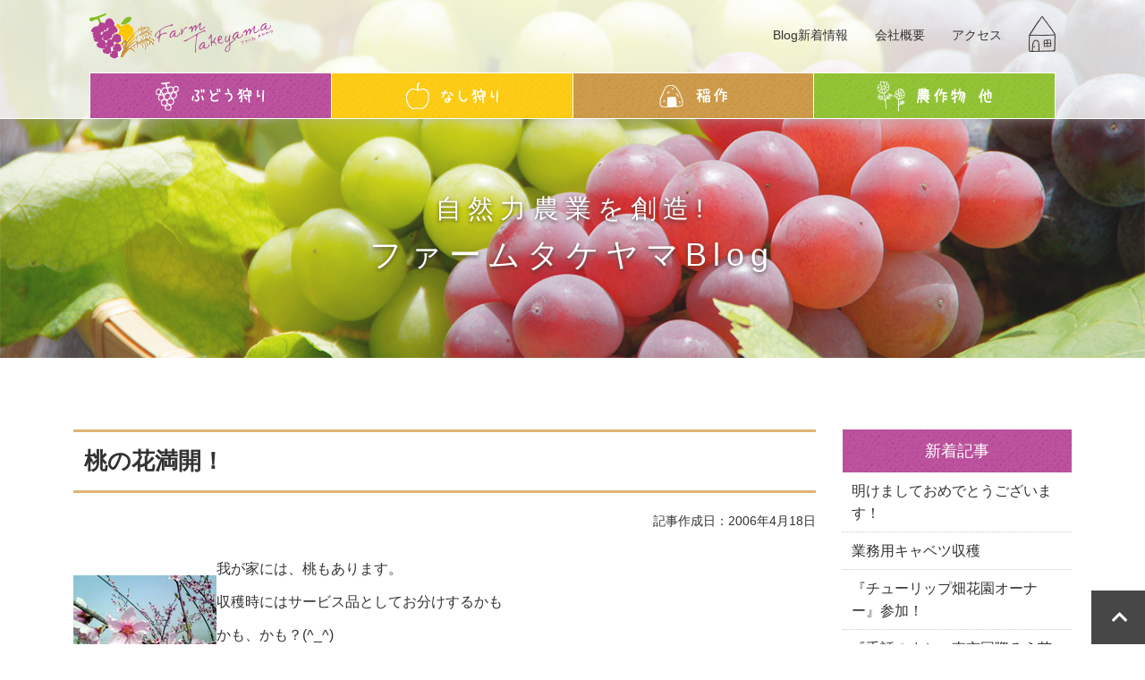

--- FILE ---
content_type: text/html; charset=UTF-8
request_url: https://f-takeyama.com/blog/news/50133282/
body_size: 12010
content:




<!DOCTYPE html>
<html>
<head>
	<meta charset="UTF-8">
	<meta http-equiv="X-UA-Compatible" content="IE=edge">
	<meta name="viewport" content="width=device-width, initial-scale=1">

	<title>桃の花満開！ - 株式会社ファームタケヤマ｜葡萄園（ぶどう狩り）｜梨園（なし狩り）｜稲作経営ファームタケヤマ</title>
	<link rel="shortcut icon" href="https://f-takeyama.com/wp/wp-content/themes/farmtakeyama/images/common/favicon.ico" />
	<link rel="stylesheet" type="text/css" href="https://f-takeyama.com/wp/wp-content/themes/farmtakeyama/css/bootstrap.css">
	<link rel="stylesheet" type="text/css" href="https://f-takeyama.com/wp/wp-content/themes/farmtakeyama/style.css">
	<link rel="stylesheet" href="https://use.fontawesome.com/releases/v5.0.8/css/all.css" integrity="sha384-3AB7yXWz4OeoZcPbieVW64vVXEwADiYyAEhwilzWsLw+9FgqpyjjStpPnpBO8o8S" crossorigin="anonymous">
	<link href="https://fonts.googleapis.com/css?family=M+PLUS+1p" rel="stylesheet">
	
	<!-- スライダー -->
	<link rel="stylesheet" type="text/css" href="https://f-takeyama.com/wp/wp-content/themes/farmtakeyama/css/slick.css" />
	<link rel="stylesheet" type="text/css" href="https://f-takeyama.com/wp/wp-content/themes/farmtakeyama/css/slick-theme.css" />

	<!--[if lt IE 9]>
		<script src="//oss.maxcdn.com/html5shiv/3.7.2/html5shiv.min.js"></script>
		<script src="//oss.maxcdn.com/respond/1.4.2/respond.min.js"></script>
	<![endif]-->


		<!-- All in One SEO 4.9.3 - aioseo.com -->
	<meta name="description" content="我が家には、桃もあります。 収穫時にはサービス品としてお分けするかも かも、かも？(^_^)" />
	<meta name="robots" content="max-image-preview:large" />
	<meta name="author" content="reiko"/>
	<meta name="keywords" content="お知らせ" />
	<link rel="canonical" href="https://f-takeyama.com/blog/news/50133282/" />
	<meta name="generator" content="All in One SEO (AIOSEO) 4.9.3" />
		<meta property="og:locale" content="ja_JP" />
		<meta property="og:site_name" content="株式会社ファームタケヤマ｜葡萄園（ぶどう狩り）｜梨園（なし狩り）｜稲作経営 - &quot;関西で味覚狩り（ぶどう狩り、梨狩り）をするならファームタケヤマ（滋賀県蒲生郡竜王町）へ。葡萄・梨・米の生産、安心で安全なものを皆様にご提供いたします。" />
		<meta property="og:type" content="article" />
		<meta property="og:title" content="桃の花満開！ - 株式会社ファームタケヤマ｜葡萄園（ぶどう狩り）｜梨園（なし狩り）｜稲作経営" />
		<meta property="og:description" content="我が家には、桃もあります。 収穫時にはサービス品としてお分けするかも かも、かも？(^_^)" />
		<meta property="og:url" content="https://f-takeyama.com/blog/news/50133282/" />
		<meta property="article:published_time" content="2006-04-18T13:39:16+00:00" />
		<meta property="article:modified_time" content="2022-08-01T12:42:14+00:00" />
		<meta name="twitter:card" content="summary_large_image" />
		<meta name="twitter:title" content="桃の花満開！ - 株式会社ファームタケヤマ｜葡萄園（ぶどう狩り）｜梨園（なし狩り）｜稲作経営" />
		<meta name="twitter:description" content="我が家には、桃もあります。 収穫時にはサービス品としてお分けするかも かも、かも？(^_^)" />
		<script type="application/ld+json" class="aioseo-schema">
			{"@context":"https:\/\/schema.org","@graph":[{"@type":"BlogPosting","@id":"https:\/\/f-takeyama.com\/blog\/news\/50133282\/#blogposting","name":"\u6843\u306e\u82b1\u6e80\u958b\uff01 - \u682a\u5f0f\u4f1a\u793e\u30d5\u30a1\u30fc\u30e0\u30bf\u30b1\u30e4\u30de\uff5c\u8461\u8404\u5712\uff08\u3076\u3069\u3046\u72e9\u308a\uff09\uff5c\u68a8\u5712\uff08\u306a\u3057\u72e9\u308a\uff09\uff5c\u7a32\u4f5c\u7d4c\u55b6","headline":"\u6843\u306e\u82b1\u6e80\u958b\uff01","author":{"@id":"https:\/\/f-takeyama.com\/blog\/author\/rmurach2022\/#author"},"publisher":{"@id":"https:\/\/f-takeyama.com\/#organization"},"image":{"@type":"ImageObject","url":"https:\/\/f-takeyama.com\/wp\/wp-content\/uploads\/pre\/61588afb-s.jpg","@id":"https:\/\/f-takeyama.com\/blog\/news\/50133282\/#articleImage"},"datePublished":"2006-04-18T22:39:16+09:00","dateModified":"2022-08-01T21:42:14+09:00","inLanguage":"ja","mainEntityOfPage":{"@id":"https:\/\/f-takeyama.com\/blog\/news\/50133282\/#webpage"},"isPartOf":{"@id":"https:\/\/f-takeyama.com\/blog\/news\/50133282\/#webpage"},"articleSection":"\u304a\u77e5\u3089\u305b"},{"@type":"BreadcrumbList","@id":"https:\/\/f-takeyama.com\/blog\/news\/50133282\/#breadcrumblist","itemListElement":[{"@type":"ListItem","@id":"https:\/\/f-takeyama.com#listItem","position":1,"name":"\u30db\u30fc\u30e0","item":"https:\/\/f-takeyama.com","nextItem":{"@type":"ListItem","@id":"https:\/\/f-takeyama.com\/blog\/news\/#listItem","name":"\u304a\u77e5\u3089\u305b"}},{"@type":"ListItem","@id":"https:\/\/f-takeyama.com\/blog\/news\/#listItem","position":2,"name":"\u304a\u77e5\u3089\u305b","item":"https:\/\/f-takeyama.com\/blog\/news\/","nextItem":{"@type":"ListItem","@id":"https:\/\/f-takeyama.com\/blog\/news\/50133282\/#listItem","name":"\u6843\u306e\u82b1\u6e80\u958b\uff01"},"previousItem":{"@type":"ListItem","@id":"https:\/\/f-takeyama.com#listItem","name":"\u30db\u30fc\u30e0"}},{"@type":"ListItem","@id":"https:\/\/f-takeyama.com\/blog\/news\/50133282\/#listItem","position":3,"name":"\u6843\u306e\u82b1\u6e80\u958b\uff01","previousItem":{"@type":"ListItem","@id":"https:\/\/f-takeyama.com\/blog\/news\/#listItem","name":"\u304a\u77e5\u3089\u305b"}}]},{"@type":"Organization","@id":"https:\/\/f-takeyama.com\/#organization","name":"takeyama","description":"\"\u95a2\u897f\u3067\u5473\u899a\u72e9\u308a\uff08\u3076\u3069\u3046\u72e9\u308a\u3001\u68a8\u72e9\u308a\uff09\u3092\u3059\u308b\u306a\u3089\u30d5\u30a1\u30fc\u30e0\u30bf\u30b1\u30e4\u30de\uff08\u6ecb\u8cc0\u770c\u84b2\u751f\u90e1\u7adc\u738b\u753a\uff09\u3078\u3002\u8461\u8404\u30fb\u68a8\u30fb\u7c73\u306e\u751f\u7523\u3001\u5b89\u5fc3\u3067\u5b89\u5168\u306a\u3082\u306e\u3092\u7686\u69d8\u306b\u3054\u63d0\u4f9b\u3044\u305f\u3057\u307e\u3059\u3002","url":"https:\/\/f-takeyama.com\/","logo":{"@type":"ImageObject","url":"https:\/\/f-takeyama.com\/wp\/wp-content\/uploads\/2023\/02\/cropped-logo02.png","@id":"https:\/\/f-takeyama.com\/blog\/news\/50133282\/#organizationLogo","width":512,"height":512},"image":{"@id":"https:\/\/f-takeyama.com\/blog\/news\/50133282\/#organizationLogo"}},{"@type":"Person","@id":"https:\/\/f-takeyama.com\/blog\/author\/rmurach2022\/#author","url":"https:\/\/f-takeyama.com\/blog\/author\/rmurach2022\/","name":"reiko","image":{"@type":"ImageObject","@id":"https:\/\/f-takeyama.com\/blog\/news\/50133282\/#authorImage","url":"https:\/\/secure.gravatar.com\/avatar\/fa341b62c16a2843cfa41fda1818755463929692c58dd8ca361315bcbe6e19ff?s=96&d=mm&r=g","width":96,"height":96,"caption":"reiko"}},{"@type":"WebPage","@id":"https:\/\/f-takeyama.com\/blog\/news\/50133282\/#webpage","url":"https:\/\/f-takeyama.com\/blog\/news\/50133282\/","name":"\u6843\u306e\u82b1\u6e80\u958b\uff01 - \u682a\u5f0f\u4f1a\u793e\u30d5\u30a1\u30fc\u30e0\u30bf\u30b1\u30e4\u30de\uff5c\u8461\u8404\u5712\uff08\u3076\u3069\u3046\u72e9\u308a\uff09\uff5c\u68a8\u5712\uff08\u306a\u3057\u72e9\u308a\uff09\uff5c\u7a32\u4f5c\u7d4c\u55b6","description":"\u6211\u304c\u5bb6\u306b\u306f\u3001\u6843\u3082\u3042\u308a\u307e\u3059\u3002 \u53ce\u7a6b\u6642\u306b\u306f\u30b5\u30fc\u30d3\u30b9\u54c1\u3068\u3057\u3066\u304a\u5206\u3051\u3059\u308b\u304b\u3082 \u304b\u3082\u3001\u304b\u3082\uff1f(^_^)","inLanguage":"ja","isPartOf":{"@id":"https:\/\/f-takeyama.com\/#website"},"breadcrumb":{"@id":"https:\/\/f-takeyama.com\/blog\/news\/50133282\/#breadcrumblist"},"author":{"@id":"https:\/\/f-takeyama.com\/blog\/author\/rmurach2022\/#author"},"creator":{"@id":"https:\/\/f-takeyama.com\/blog\/author\/rmurach2022\/#author"},"datePublished":"2006-04-18T22:39:16+09:00","dateModified":"2022-08-01T21:42:14+09:00"},{"@type":"WebSite","@id":"https:\/\/f-takeyama.com\/#website","url":"https:\/\/f-takeyama.com\/","name":"\u682a\u5f0f\u4f1a\u793e\u30d5\u30a1\u30fc\u30e0\u30bf\u30b1\u30e4\u30de\uff5c\u8461\u8404\u5712\uff08\u3076\u3069\u3046\u72e9\u308a\uff09\uff5c\u68a8\u5712\uff08\u306a\u3057\u72e9\u308a\uff09\uff5c\u7a32\u4f5c\u7d4c\u55b6","description":"\"\u95a2\u897f\u3067\u5473\u899a\u72e9\u308a\uff08\u3076\u3069\u3046\u72e9\u308a\u3001\u68a8\u72e9\u308a\uff09\u3092\u3059\u308b\u306a\u3089\u30d5\u30a1\u30fc\u30e0\u30bf\u30b1\u30e4\u30de\uff08\u6ecb\u8cc0\u770c\u84b2\u751f\u90e1\u7adc\u738b\u753a\uff09\u3078\u3002\u8461\u8404\u30fb\u68a8\u30fb\u7c73\u306e\u751f\u7523\u3001\u5b89\u5fc3\u3067\u5b89\u5168\u306a\u3082\u306e\u3092\u7686\u69d8\u306b\u3054\u63d0\u4f9b\u3044\u305f\u3057\u307e\u3059\u3002","inLanguage":"ja","publisher":{"@id":"https:\/\/f-takeyama.com\/#organization"}}]}
		</script>
		<!-- All in One SEO -->

<link rel='dns-prefetch' href='//www.google.com' />
<link rel='dns-prefetch' href='//www.googletagmanager.com' />
<link rel="alternate" type="application/rss+xml" title="株式会社ファームタケヤマ｜葡萄園（ぶどう狩り）｜梨園（なし狩り）｜稲作経営 &raquo; 桃の花満開！ のコメントのフィード" href="https://f-takeyama.com/blog/news/50133282/feed/" />
<link rel="alternate" title="oEmbed (JSON)" type="application/json+oembed" href="https://f-takeyama.com/wp-json/oembed/1.0/embed?url=https%3A%2F%2Ff-takeyama.com%2Fblog%2Fnews%2F50133282%2F" />
<link rel="alternate" title="oEmbed (XML)" type="text/xml+oembed" href="https://f-takeyama.com/wp-json/oembed/1.0/embed?url=https%3A%2F%2Ff-takeyama.com%2Fblog%2Fnews%2F50133282%2F&#038;format=xml" />
<style id='wp-img-auto-sizes-contain-inline-css' type='text/css'>
img:is([sizes=auto i],[sizes^="auto," i]){contain-intrinsic-size:3000px 1500px}
/*# sourceURL=wp-img-auto-sizes-contain-inline-css */
</style>
<style id='wp-emoji-styles-inline-css' type='text/css'>

	img.wp-smiley, img.emoji {
		display: inline !important;
		border: none !important;
		box-shadow: none !important;
		height: 1em !important;
		width: 1em !important;
		margin: 0 0.07em !important;
		vertical-align: -0.1em !important;
		background: none !important;
		padding: 0 !important;
	}
/*# sourceURL=wp-emoji-styles-inline-css */
</style>
<style id='wp-block-library-inline-css' type='text/css'>
:root{--wp-block-synced-color:#7a00df;--wp-block-synced-color--rgb:122,0,223;--wp-bound-block-color:var(--wp-block-synced-color);--wp-editor-canvas-background:#ddd;--wp-admin-theme-color:#007cba;--wp-admin-theme-color--rgb:0,124,186;--wp-admin-theme-color-darker-10:#006ba1;--wp-admin-theme-color-darker-10--rgb:0,107,160.5;--wp-admin-theme-color-darker-20:#005a87;--wp-admin-theme-color-darker-20--rgb:0,90,135;--wp-admin-border-width-focus:2px}@media (min-resolution:192dpi){:root{--wp-admin-border-width-focus:1.5px}}.wp-element-button{cursor:pointer}:root .has-very-light-gray-background-color{background-color:#eee}:root .has-very-dark-gray-background-color{background-color:#313131}:root .has-very-light-gray-color{color:#eee}:root .has-very-dark-gray-color{color:#313131}:root .has-vivid-green-cyan-to-vivid-cyan-blue-gradient-background{background:linear-gradient(135deg,#00d084,#0693e3)}:root .has-purple-crush-gradient-background{background:linear-gradient(135deg,#34e2e4,#4721fb 50%,#ab1dfe)}:root .has-hazy-dawn-gradient-background{background:linear-gradient(135deg,#faaca8,#dad0ec)}:root .has-subdued-olive-gradient-background{background:linear-gradient(135deg,#fafae1,#67a671)}:root .has-atomic-cream-gradient-background{background:linear-gradient(135deg,#fdd79a,#004a59)}:root .has-nightshade-gradient-background{background:linear-gradient(135deg,#330968,#31cdcf)}:root .has-midnight-gradient-background{background:linear-gradient(135deg,#020381,#2874fc)}:root{--wp--preset--font-size--normal:16px;--wp--preset--font-size--huge:42px}.has-regular-font-size{font-size:1em}.has-larger-font-size{font-size:2.625em}.has-normal-font-size{font-size:var(--wp--preset--font-size--normal)}.has-huge-font-size{font-size:var(--wp--preset--font-size--huge)}.has-text-align-center{text-align:center}.has-text-align-left{text-align:left}.has-text-align-right{text-align:right}.has-fit-text{white-space:nowrap!important}#end-resizable-editor-section{display:none}.aligncenter{clear:both}.items-justified-left{justify-content:flex-start}.items-justified-center{justify-content:center}.items-justified-right{justify-content:flex-end}.items-justified-space-between{justify-content:space-between}.screen-reader-text{border:0;clip-path:inset(50%);height:1px;margin:-1px;overflow:hidden;padding:0;position:absolute;width:1px;word-wrap:normal!important}.screen-reader-text:focus{background-color:#ddd;clip-path:none;color:#444;display:block;font-size:1em;height:auto;left:5px;line-height:normal;padding:15px 23px 14px;text-decoration:none;top:5px;width:auto;z-index:100000}html :where(.has-border-color){border-style:solid}html :where([style*=border-top-color]){border-top-style:solid}html :where([style*=border-right-color]){border-right-style:solid}html :where([style*=border-bottom-color]){border-bottom-style:solid}html :where([style*=border-left-color]){border-left-style:solid}html :where([style*=border-width]){border-style:solid}html :where([style*=border-top-width]){border-top-style:solid}html :where([style*=border-right-width]){border-right-style:solid}html :where([style*=border-bottom-width]){border-bottom-style:solid}html :where([style*=border-left-width]){border-left-style:solid}html :where(img[class*=wp-image-]){height:auto;max-width:100%}:where(figure){margin:0 0 1em}html :where(.is-position-sticky){--wp-admin--admin-bar--position-offset:var(--wp-admin--admin-bar--height,0px)}@media screen and (max-width:600px){html :where(.is-position-sticky){--wp-admin--admin-bar--position-offset:0px}}

/*# sourceURL=wp-block-library-inline-css */
</style><style id='global-styles-inline-css' type='text/css'>
:root{--wp--preset--aspect-ratio--square: 1;--wp--preset--aspect-ratio--4-3: 4/3;--wp--preset--aspect-ratio--3-4: 3/4;--wp--preset--aspect-ratio--3-2: 3/2;--wp--preset--aspect-ratio--2-3: 2/3;--wp--preset--aspect-ratio--16-9: 16/9;--wp--preset--aspect-ratio--9-16: 9/16;--wp--preset--color--black: #000000;--wp--preset--color--cyan-bluish-gray: #abb8c3;--wp--preset--color--white: #ffffff;--wp--preset--color--pale-pink: #f78da7;--wp--preset--color--vivid-red: #cf2e2e;--wp--preset--color--luminous-vivid-orange: #ff6900;--wp--preset--color--luminous-vivid-amber: #fcb900;--wp--preset--color--light-green-cyan: #7bdcb5;--wp--preset--color--vivid-green-cyan: #00d084;--wp--preset--color--pale-cyan-blue: #8ed1fc;--wp--preset--color--vivid-cyan-blue: #0693e3;--wp--preset--color--vivid-purple: #9b51e0;--wp--preset--gradient--vivid-cyan-blue-to-vivid-purple: linear-gradient(135deg,rgb(6,147,227) 0%,rgb(155,81,224) 100%);--wp--preset--gradient--light-green-cyan-to-vivid-green-cyan: linear-gradient(135deg,rgb(122,220,180) 0%,rgb(0,208,130) 100%);--wp--preset--gradient--luminous-vivid-amber-to-luminous-vivid-orange: linear-gradient(135deg,rgb(252,185,0) 0%,rgb(255,105,0) 100%);--wp--preset--gradient--luminous-vivid-orange-to-vivid-red: linear-gradient(135deg,rgb(255,105,0) 0%,rgb(207,46,46) 100%);--wp--preset--gradient--very-light-gray-to-cyan-bluish-gray: linear-gradient(135deg,rgb(238,238,238) 0%,rgb(169,184,195) 100%);--wp--preset--gradient--cool-to-warm-spectrum: linear-gradient(135deg,rgb(74,234,220) 0%,rgb(151,120,209) 20%,rgb(207,42,186) 40%,rgb(238,44,130) 60%,rgb(251,105,98) 80%,rgb(254,248,76) 100%);--wp--preset--gradient--blush-light-purple: linear-gradient(135deg,rgb(255,206,236) 0%,rgb(152,150,240) 100%);--wp--preset--gradient--blush-bordeaux: linear-gradient(135deg,rgb(254,205,165) 0%,rgb(254,45,45) 50%,rgb(107,0,62) 100%);--wp--preset--gradient--luminous-dusk: linear-gradient(135deg,rgb(255,203,112) 0%,rgb(199,81,192) 50%,rgb(65,88,208) 100%);--wp--preset--gradient--pale-ocean: linear-gradient(135deg,rgb(255,245,203) 0%,rgb(182,227,212) 50%,rgb(51,167,181) 100%);--wp--preset--gradient--electric-grass: linear-gradient(135deg,rgb(202,248,128) 0%,rgb(113,206,126) 100%);--wp--preset--gradient--midnight: linear-gradient(135deg,rgb(2,3,129) 0%,rgb(40,116,252) 100%);--wp--preset--font-size--small: 13px;--wp--preset--font-size--medium: 20px;--wp--preset--font-size--large: 36px;--wp--preset--font-size--x-large: 42px;--wp--preset--spacing--20: 0.44rem;--wp--preset--spacing--30: 0.67rem;--wp--preset--spacing--40: 1rem;--wp--preset--spacing--50: 1.5rem;--wp--preset--spacing--60: 2.25rem;--wp--preset--spacing--70: 3.38rem;--wp--preset--spacing--80: 5.06rem;--wp--preset--shadow--natural: 6px 6px 9px rgba(0, 0, 0, 0.2);--wp--preset--shadow--deep: 12px 12px 50px rgba(0, 0, 0, 0.4);--wp--preset--shadow--sharp: 6px 6px 0px rgba(0, 0, 0, 0.2);--wp--preset--shadow--outlined: 6px 6px 0px -3px rgb(255, 255, 255), 6px 6px rgb(0, 0, 0);--wp--preset--shadow--crisp: 6px 6px 0px rgb(0, 0, 0);}:where(.is-layout-flex){gap: 0.5em;}:where(.is-layout-grid){gap: 0.5em;}body .is-layout-flex{display: flex;}.is-layout-flex{flex-wrap: wrap;align-items: center;}.is-layout-flex > :is(*, div){margin: 0;}body .is-layout-grid{display: grid;}.is-layout-grid > :is(*, div){margin: 0;}:where(.wp-block-columns.is-layout-flex){gap: 2em;}:where(.wp-block-columns.is-layout-grid){gap: 2em;}:where(.wp-block-post-template.is-layout-flex){gap: 1.25em;}:where(.wp-block-post-template.is-layout-grid){gap: 1.25em;}.has-black-color{color: var(--wp--preset--color--black) !important;}.has-cyan-bluish-gray-color{color: var(--wp--preset--color--cyan-bluish-gray) !important;}.has-white-color{color: var(--wp--preset--color--white) !important;}.has-pale-pink-color{color: var(--wp--preset--color--pale-pink) !important;}.has-vivid-red-color{color: var(--wp--preset--color--vivid-red) !important;}.has-luminous-vivid-orange-color{color: var(--wp--preset--color--luminous-vivid-orange) !important;}.has-luminous-vivid-amber-color{color: var(--wp--preset--color--luminous-vivid-amber) !important;}.has-light-green-cyan-color{color: var(--wp--preset--color--light-green-cyan) !important;}.has-vivid-green-cyan-color{color: var(--wp--preset--color--vivid-green-cyan) !important;}.has-pale-cyan-blue-color{color: var(--wp--preset--color--pale-cyan-blue) !important;}.has-vivid-cyan-blue-color{color: var(--wp--preset--color--vivid-cyan-blue) !important;}.has-vivid-purple-color{color: var(--wp--preset--color--vivid-purple) !important;}.has-black-background-color{background-color: var(--wp--preset--color--black) !important;}.has-cyan-bluish-gray-background-color{background-color: var(--wp--preset--color--cyan-bluish-gray) !important;}.has-white-background-color{background-color: var(--wp--preset--color--white) !important;}.has-pale-pink-background-color{background-color: var(--wp--preset--color--pale-pink) !important;}.has-vivid-red-background-color{background-color: var(--wp--preset--color--vivid-red) !important;}.has-luminous-vivid-orange-background-color{background-color: var(--wp--preset--color--luminous-vivid-orange) !important;}.has-luminous-vivid-amber-background-color{background-color: var(--wp--preset--color--luminous-vivid-amber) !important;}.has-light-green-cyan-background-color{background-color: var(--wp--preset--color--light-green-cyan) !important;}.has-vivid-green-cyan-background-color{background-color: var(--wp--preset--color--vivid-green-cyan) !important;}.has-pale-cyan-blue-background-color{background-color: var(--wp--preset--color--pale-cyan-blue) !important;}.has-vivid-cyan-blue-background-color{background-color: var(--wp--preset--color--vivid-cyan-blue) !important;}.has-vivid-purple-background-color{background-color: var(--wp--preset--color--vivid-purple) !important;}.has-black-border-color{border-color: var(--wp--preset--color--black) !important;}.has-cyan-bluish-gray-border-color{border-color: var(--wp--preset--color--cyan-bluish-gray) !important;}.has-white-border-color{border-color: var(--wp--preset--color--white) !important;}.has-pale-pink-border-color{border-color: var(--wp--preset--color--pale-pink) !important;}.has-vivid-red-border-color{border-color: var(--wp--preset--color--vivid-red) !important;}.has-luminous-vivid-orange-border-color{border-color: var(--wp--preset--color--luminous-vivid-orange) !important;}.has-luminous-vivid-amber-border-color{border-color: var(--wp--preset--color--luminous-vivid-amber) !important;}.has-light-green-cyan-border-color{border-color: var(--wp--preset--color--light-green-cyan) !important;}.has-vivid-green-cyan-border-color{border-color: var(--wp--preset--color--vivid-green-cyan) !important;}.has-pale-cyan-blue-border-color{border-color: var(--wp--preset--color--pale-cyan-blue) !important;}.has-vivid-cyan-blue-border-color{border-color: var(--wp--preset--color--vivid-cyan-blue) !important;}.has-vivid-purple-border-color{border-color: var(--wp--preset--color--vivid-purple) !important;}.has-vivid-cyan-blue-to-vivid-purple-gradient-background{background: var(--wp--preset--gradient--vivid-cyan-blue-to-vivid-purple) !important;}.has-light-green-cyan-to-vivid-green-cyan-gradient-background{background: var(--wp--preset--gradient--light-green-cyan-to-vivid-green-cyan) !important;}.has-luminous-vivid-amber-to-luminous-vivid-orange-gradient-background{background: var(--wp--preset--gradient--luminous-vivid-amber-to-luminous-vivid-orange) !important;}.has-luminous-vivid-orange-to-vivid-red-gradient-background{background: var(--wp--preset--gradient--luminous-vivid-orange-to-vivid-red) !important;}.has-very-light-gray-to-cyan-bluish-gray-gradient-background{background: var(--wp--preset--gradient--very-light-gray-to-cyan-bluish-gray) !important;}.has-cool-to-warm-spectrum-gradient-background{background: var(--wp--preset--gradient--cool-to-warm-spectrum) !important;}.has-blush-light-purple-gradient-background{background: var(--wp--preset--gradient--blush-light-purple) !important;}.has-blush-bordeaux-gradient-background{background: var(--wp--preset--gradient--blush-bordeaux) !important;}.has-luminous-dusk-gradient-background{background: var(--wp--preset--gradient--luminous-dusk) !important;}.has-pale-ocean-gradient-background{background: var(--wp--preset--gradient--pale-ocean) !important;}.has-electric-grass-gradient-background{background: var(--wp--preset--gradient--electric-grass) !important;}.has-midnight-gradient-background{background: var(--wp--preset--gradient--midnight) !important;}.has-small-font-size{font-size: var(--wp--preset--font-size--small) !important;}.has-medium-font-size{font-size: var(--wp--preset--font-size--medium) !important;}.has-large-font-size{font-size: var(--wp--preset--font-size--large) !important;}.has-x-large-font-size{font-size: var(--wp--preset--font-size--x-large) !important;}
/*# sourceURL=global-styles-inline-css */
</style>

<style id='classic-theme-styles-inline-css' type='text/css'>
/*! This file is auto-generated */
.wp-block-button__link{color:#fff;background-color:#32373c;border-radius:9999px;box-shadow:none;text-decoration:none;padding:calc(.667em + 2px) calc(1.333em + 2px);font-size:1.125em}.wp-block-file__button{background:#32373c;color:#fff;text-decoration:none}
/*# sourceURL=/wp-includes/css/classic-themes.min.css */
</style>
<link rel='stylesheet' id='wp-pagenavi-css' href='https://f-takeyama.com/wp/wp-content/plugins/wp-pagenavi/pagenavi-css.css?ver=2.70' type='text/css' media='all' />

<!-- Site Kit によって追加された Google タグ（gtag.js）スニペット -->
<!-- Google アナリティクス スニペット (Site Kit が追加) -->
<script type="text/javascript" src="https://www.googletagmanager.com/gtag/js?id=G-BNTSV811VW" id="google_gtagjs-js" async></script>
<script type="text/javascript" id="google_gtagjs-js-after">
/* <![CDATA[ */
window.dataLayer = window.dataLayer || [];function gtag(){dataLayer.push(arguments);}
gtag("set","linker",{"domains":["f-takeyama.com"]});
gtag("js", new Date());
gtag("set", "developer_id.dZTNiMT", true);
gtag("config", "G-BNTSV811VW");
//# sourceURL=google_gtagjs-js-after
/* ]]> */
</script>
<link rel="https://api.w.org/" href="https://f-takeyama.com/wp-json/" /><link rel="alternate" title="JSON" type="application/json" href="https://f-takeyama.com/wp-json/wp/v2/posts/75" /><link rel="EditURI" type="application/rsd+xml" title="RSD" href="https://f-takeyama.com/wp/xmlrpc.php?rsd" />
<meta name="generator" content="WordPress 6.9" />
<link rel='shortlink' href='https://f-takeyama.com/?p=75' />
<meta name="generator" content="Site Kit by Google 1.170.0" /><link rel="icon" href="https://f-takeyama.com/wp/wp-content/uploads/2023/02/cropped-logo02-32x32.png" sizes="32x32" />
<link rel="icon" href="https://f-takeyama.com/wp/wp-content/uploads/2023/02/cropped-logo02-192x192.png" sizes="192x192" />
<link rel="apple-touch-icon" href="https://f-takeyama.com/wp/wp-content/uploads/2023/02/cropped-logo02-180x180.png" />
<meta name="msapplication-TileImage" content="https://f-takeyama.com/wp/wp-content/uploads/2023/02/cropped-logo02-270x270.png" />
</head>
<body>
<div id="fb-root"></div>
<script async defer crossorigin="anonymous" src="https://connect.facebook.net/en_US/sdk.js#xfbml=1&version=v14.0&appId=424894061300690&autoLogAppEvents=1" nonce="GDpIkmGs"></script>

<header>
	<div class="navbar navbar-default header-nav navbar-fixed-top">
		<div class="header-nav-in">
			<div class="clearfix">
				<div class="navbar-header">
					<a href="https://f-takeyama.com/" class="navbar-brand"><img src="https://f-takeyama.com/wp/wp-content/themes/farmtakeyama/images/common/logo.png" class="img-responsive center-block" alt="ファームタケヤマ"></a>
					<button class="navbar-toggle" type="button" data-toggle="collapse" data-target="#navbar-main">
						<span class="icon-bar"></span>
						<span class="icon-bar"></span>
						<span class="icon-bar"></span>
					</button>
				</div>
				<ul class="navi-pc-sub visible-pc clearfix">
					<li><a href="https://f-takeyama.com/"><img src="https://f-takeyama.com/wp/wp-content/themes/farmtakeyama/images/common/icon-home.png" alt="ホーム" class="img-responsive center-block"></a></li>
					<li><a href="https://f-takeyama.com/access/">アクセス</a></li>
					<li><a href="https://f-takeyama.com/about/">会社概要</a></li>
					<li><a href="https://f-takeyama.com/blog/">Blog新着情報</a></li>
				</ul>
				<div class="navbar-collapse collapse" id="navbar-main">
					<ul class="nav navbar-nav visible-sp">
						<li><a href="https://f-takeyama.com/">TOP</a></li>
						<li><a href="https://f-takeyama.com/grape/">ぶどう狩り</a></li>
						<li><a href="https://f-takeyama.com/pear/">なし狩り</a></li>
						<li><a href="https://f-takeyama.com/rice/">稲作</a></li>
						<li><a href="https://f-takeyama.com/farm/">農作物 他</a></li>
						<li><a href="https://f-takeyama.com/blog/">Blog新着情報</a></li>
						<li><a href="https://f-takeyama.com/about/">会社概要</a></li>
						<li><a href="https://f-takeyama.com/access/">アクセス</a></li>
					</ul>
				</div>
			</div>
			<ul class="navi-pc-main clearfix visible-pc">
				<li class="navi-pc-main1"><a href="https://f-takeyama.com/grape/"><img src="https://f-takeyama.com/wp/wp-content/themes/farmtakeyama/images/common/head-navi-grape.png" class="img-responsive center-block" alt="ぶどう狩り"></a></li>
				<li class="navi-pc-main2"><a href="https://f-takeyama.com/pear/"><img src="https://f-takeyama.com/wp/wp-content/themes/farmtakeyama/images/common/head-navi-peer.png" class="img-responsive center-block" alt="なし狩り"></a></li>
				<li class="navi-pc-main3"><a href="https://f-takeyama.com/rice/"><img src="https://f-takeyama.com/wp/wp-content/themes/farmtakeyama/images/common/head-navi-rice.png" class="img-responsive center-block" alt="稲作"></a></li>
				<li class="navi-pc-main4"><a href="https://f-takeyama.com/farm/"><img src="https://f-takeyama.com/wp/wp-content/themes/farmtakeyama/images/common/head-navi-agri.png" class="img-responsive center-block" alt="農作物 他"></a></li>
			</ul>
		</div>
	</div>
</header>
<div id="blogpage"><!-- page name -->

<div class="subpage-ttl">
	<p><span>自然力農業を創造!</span>ファームタケヤマBlog</p>
</div>

<section class="section">
	<div class="container">
		<div class="row">
			<div class="col-sm-9">
				
												<h1>桃の花満開！</h1>
				<p class="blogpage-date">記事作成日：2006年4月18日</p>
                <p class="blog-eyecatch"></p>
				<div class="blog-content">
					<p><a href="https://f-takeyama.com/wp/wp-content/uploads/pre/61588afb.jpg" target="_blank" rel="noopener"><img decoding="async" class="img-responsive pict" src="https://f-takeyama.com/wp/wp-content/uploads/pre/61588afb-s.jpg" alt="桃の花満開" width="160" height="120" align="left" border="0" hspace="5" /></a>我が家には、桃もあります。</p>
<p>収穫時にはサービス品としてお分けするかも</p>
<p>かも、かも？(^_^)</p>
				</div>
				<div class="blog-foot-navi row">
		            <div class="col-xs-4 text-right">
		                <a href="https://f-takeyama.com/blog/pear/50133270/" rel="prev">« PREV</a>		            </div>
		            <div class="col-xs-4 text-center">
		                <a href="https://f-takeyama.com/blog/news/" title="お知らせ">お知らせ</a>
		            </div>
		            <div class="col-xs-4">
		                <a href="https://f-takeyama.com/blog/grapes/50133291/" rel="next">NEXT »</a>		            </div>
				</div>
							</div>
			
			<div class="col-sm-3">
				<div class="mB50">
  	<p class="blog-navi-ttl">新着記事</p>
    			<p class="blog-navi-items"><a href="https://f-takeyama.com/blog/opinions/20260105/">明けましておめでとうございます！</a></p>
		<p class="blog-navi-items"><a href="https://f-takeyama.com/blog/vegetable/20251203/">業務用キャベツ収穫</a></p>
		<p class="blog-navi-items"><a href="https://f-takeyama.com/blog/local-info/20251123/">『チューリップ畑花園オーナー』参加！</a></p>
		<p class="blog-navi-items"><a href="https://f-takeyama.com/blog/grapes/20251109/">『手話のまち　東京国際ろう芸術祭2025』</a></p>
		<p class="blog-navi-items"><a href="https://f-takeyama.com/blog/vegetable/20251104/">初チャレンジ、ブロッコリー！！</a></p>
	</div>
<div class="mB50">
  	<p class="blog-navi-ttl">記事カテゴリー一覧</p>
    <p class="blog-navi-items"><a href="https://f-takeyama.com/blog/grapes/">葡萄（ぶどう）</a></p> <p class="blog-navi-items"><a href="https://f-takeyama.com/blog/rice/">稲作・米作り</a></p> <p class="blog-navi-items"><a href="https://f-takeyama.com/blog/news/">お知らせ</a></p> <p class="blog-navi-items"><a href="https://f-takeyama.com/blog/pear/">梨（なし）</a></p> <p class="blog-navi-items"><a href="https://f-takeyama.com/blog/opinions/">思うこと</a></p> <p class="blog-navi-items"><a href="https://f-takeyama.com/blog/sonota/">その他農作業</a></p> <p class="blog-navi-items"><a href="https://f-takeyama.com/blog/wheat/">麦</a></p> <p class="blog-navi-items"><a href="https://f-takeyama.com/blog/vegetable/">野菜</a></p> <p class="blog-navi-items"><a href="https://f-takeyama.com/blog/local-info/">滋賀県・竜王町情報</a></p> <p class="blog-navi-items"><a href="https://f-takeyama.com/blog/figs/">無花果（いちじく）</a></p> <p class="blog-navi-items"><a href="https://f-takeyama.com/blog/soy/">大豆</a></p> <p class="blog-navi-items"><a href="https://f-takeyama.com/blog/culture/">田園文化</a></p> <p class="blog-navi-items"><a href="https://f-takeyama.com/blog/flour/">花</a></p> </div>
<div class="mB20">
  	<p class="blog-navi-ttl">年別アーカイブ一覧</p>
    <ul class="blog-sidebar-archives clearfix">
		<li><a href='https://f-takeyama.com/blog/2026/'>2026</a></li>
	<li><a href='https://f-takeyama.com/blog/2025/'>2025</a></li>
	<li><a href='https://f-takeyama.com/blog/2024/'>2024</a></li>
	<li><a href='https://f-takeyama.com/blog/2023/'>2023</a></li>
	<li><a href='https://f-takeyama.com/blog/2022/'>2022</a></li>
	<li><a href='https://f-takeyama.com/blog/2020/'>2020</a></li>
	<li><a href='https://f-takeyama.com/blog/2019/'>2019</a></li>
	<li><a href='https://f-takeyama.com/blog/2018/'>2018</a></li>
	<li><a href='https://f-takeyama.com/blog/2017/'>2017</a></li>
	<li><a href='https://f-takeyama.com/blog/2016/'>2016</a></li>
	<li><a href='https://f-takeyama.com/blog/2015/'>2015</a></li>
	<li><a href='https://f-takeyama.com/blog/2014/'>2014</a></li>
	<li><a href='https://f-takeyama.com/blog/2013/'>2013</a></li>
	<li><a href='https://f-takeyama.com/blog/2012/'>2012</a></li>
	<li><a href='https://f-takeyama.com/blog/2011/'>2011</a></li>
	<li><a href='https://f-takeyama.com/blog/2010/'>2010</a></li>
	<li><a href='https://f-takeyama.com/blog/2009/'>2009</a></li>
	<li><a href='https://f-takeyama.com/blog/2008/'>2008</a></li>
	<li><a href='https://f-takeyama.com/blog/2007/'>2007</a></li>
	<li><a href='https://f-takeyama.com/blog/2006/'>2006</a></li>
    </ul>
</div>
			</div>
		</div>
	</div>
</section>

</div>

<footer>
	<div id="footer-calendar">
		<h3>品種ごとの収穫カレンダー</h3>
		<div class="container">
			<div class="row">
				<div class="col-sm-4">
					<img src="https://f-takeyama.com/wp/wp-content/themes/farmtakeyama/images/common/img-calender-grape.gif" alt="ぶどう収穫カレンダー" class="img-responsive center-block">
				</div>
				<div class="col-sm-4">
					<img src="https://f-takeyama.com/wp/wp-content/themes/farmtakeyama/images/common/img-calendar-peer.gif" alt="なし収穫カレンダー" class="img-responsive center-block">
				</div>
				<div class="col-sm-4">
					<img src="https://f-takeyama.com/wp/wp-content/themes/farmtakeyama/images/common/img-calendar-figs.gif" alt="いちじく収穫カレンダー" class="img-responsive center-block">
				</div>
			</div>
		</div>
	</div>
	<div id="footer-info">
		<div class="container clearfix">
			<div id="footer-info-in" class="row">
			<div class="col-md-6">
				<img src="https://f-takeyama.com/wp/wp-content/themes/farmtakeyama/images/common/footer-logo.png" class="img-responsive center-block" alt="ファームタケヤマ">
				<P class="footer-info-ttl">株式会社ファームタケヤマ</P>

				<div class="footer-sns"><a href="https://www.facebook.com/farm.takeyama/"><img src="https://f-takeyama.com/wp/wp-content/themes/farmtakeyama/images/common/icon-facebook.png" alt="facebook"></a><a href="#"><img src="https://f-takeyama.com/wp/wp-content/themes/farmtakeyama/images/common/icon-instagram.png" alt="facebook"></a></div>
			</div>
			<div class="col-md-6">
				<dl class="mB40">
				<dt>果樹園・直売所</dt>
				<dd>滋賀県蒲生郡竜王町山之上6852<br>（アグリパーク竜王の直ぐそば）<br>果樹園・直売所開園期間中のみ　TEL 090-8985-0789</dd>
				</dl>
				<dl>
				<dt>ライスセンター</dt>
				<dd>滋賀県蒲生郡竜王町山之上6508</dd>
				</dl>
			</div>
			</div>
		</div>
	</div>
	<div id="footer-navi" class="visible-pc"><a href="https://f-takeyama.com/">トップページ</a>　｜　<a href="https://f-takeyama.com/grape/">ぶどう狩り</a>　｜　<a href="https://f-takeyama.com/pear/">なし狩り</a>　｜　<a href="https://f-takeyama.com/rice/">稲作</a>　｜　<a href="https://f-takeyama.com/farm/">農作物他</a>　｜　<a href="https://f-takeyama.com/blog/">Blog新着情報</a>　｜　<a href="https://f-takeyama.com/about/">会社案内</a>　｜　<a href="https://f-takeyama.com/access/">アクセス</a></div>
	<div class="footer-copyright">Copyright(C)farm takeyama.All rights reserved.</div>	
</footer>

<div id="pageTop"><a href="#"><i class="fa fa-chevron-up"></i></a></div>

<script src="https://ajax.googleapis.com/ajax/libs/jquery/3.0.0/jquery.min.js"></script>
<script type="text/javascript" src="https://f-takeyama.com/wp/wp-content/themes/farmtakeyama/js/slick.min.js"></script>
<script type="text/javascript">
$(window).on('load', function() {
  $('.slider').slick({
	 autoplay: true,
	 autoplaySpeed: 2000,
	 speed: 1000,
	 fade: true,
  });
});
</script>
<script type="text/javascript">
$(window).on('load', function() {
$('.carousel').slick({
  autoplay: true, // 自動でスクロール
    autoplaySpeed: 0, // 自動再生のスライド切り替えまでの時間を設定
    speed: 7000, // スライドが流れる速度を設定
    cssEase: "linear", // スライドの流れ方を等速に設定
    slidesToShow: 4, // 表示するスライドの数
    swipe: false, // 操作による切り替えはさせない
    arrows: false, // 矢印非表示
    pauseOnFocus: false, // スライダーをフォーカスした時にスライドを停止させるか
    pauseOnHover: false, // スライダーにマウスホバーした時にスライドを停止させるか
    infinite: true,
  responsive: [
    {
      breakpoint: 1024,
      settings: {
	      speed: 10000,
        slidesToShow: 3,
        slidesToScroll: 3,
      }
    },
    {
      breakpoint: 768,
      settings: {
        slidesToShow: 2,
        slidesToScroll: 2
      }
    },
    {
      breakpoint: 480,
      settings: {
        slidesToShow: 1,
        slidesToScroll: 1
      }
    }
    // You can unslick at a given breakpoint now by adding:
    // settings: "unslick"
    // instead of a settings object
  ]
 });
});
</script>
<script type="text/javascript">
$(window).on('load', function() {
$('.carousel2').slick({
    slidesToShow: 3, // 表示するスライドの数
    adaptiveHeight: true,
    centerMode: true,
    dots: true,
    autoplay: true,
    autoplaySpeed: 3000,
    speed: 1000,
    infinite: true,
	responsive: [
    {
      breakpoint: 991,
      settings: {
        slidesToShow: 2,
        slidesToScroll: 2
      }
    },
    {
      breakpoint: 768,
      settings: {
        slidesToShow: 1,
        slidesToScroll: 1,
        dots: false
      }
    }
    // You can unslick at a given breakpoint now by adding:
    // settings: "unslick"
    // instead of a settings object
  ]
});
});
</script>
<script src="https://f-takeyama.com/wp/wp-content/themes/farmtakeyama/js/bootstrap.min.js"></script>
<script type="text/javascript">
	$('.bs-component [data-toggle="popover"]').popover();
	$('.bs-component [data-toggle="tooltip"]').tooltip();
</script>

<script type="speculationrules">
{"prefetch":[{"source":"document","where":{"and":[{"href_matches":"/*"},{"not":{"href_matches":["/wp/wp-*.php","/wp/wp-admin/*","/wp/wp-content/uploads/*","/wp/wp-content/*","/wp/wp-content/plugins/*","/wp/wp-content/themes/farmtakeyama/*","/*\\?(.+)"]}},{"not":{"selector_matches":"a[rel~=\"nofollow\"]"}},{"not":{"selector_matches":".no-prefetch, .no-prefetch a"}}]},"eagerness":"conservative"}]}
</script>
<script type="text/javascript" id="google-invisible-recaptcha-js-before">
/* <![CDATA[ */
var renderInvisibleReCaptcha = function() {

    for (var i = 0; i < document.forms.length; ++i) {
        var form = document.forms[i];
        var holder = form.querySelector('.inv-recaptcha-holder');

        if (null === holder) continue;
		holder.innerHTML = '';

         (function(frm){
			var cf7SubmitElm = frm.querySelector('.wpcf7-submit');
            var holderId = grecaptcha.render(holder,{
                'sitekey': '6LfWxqciAAAAAINIrk849jCRuZZKm8gL7kI8fFNh', 'size': 'invisible', 'badge' : 'bottomleft',
                'callback' : function (recaptchaToken) {
					if((null !== cf7SubmitElm) && (typeof jQuery != 'undefined')){jQuery(frm).submit();grecaptcha.reset(holderId);return;}
					 HTMLFormElement.prototype.submit.call(frm);
                },
                'expired-callback' : function(){grecaptcha.reset(holderId);}
            });

			if(null !== cf7SubmitElm && (typeof jQuery != 'undefined') ){
				jQuery(cf7SubmitElm).off('click').on('click', function(clickEvt){
					clickEvt.preventDefault();
					grecaptcha.execute(holderId);
				});
			}
			else
			{
				frm.onsubmit = function (evt){evt.preventDefault();grecaptcha.execute(holderId);};
			}


        })(form);
    }
};

//# sourceURL=google-invisible-recaptcha-js-before
/* ]]> */
</script>
<script type="text/javascript" async defer src="https://www.google.com/recaptcha/api.js?onload=renderInvisibleReCaptcha&amp;render=explicit" id="google-invisible-recaptcha-js"></script>
<script id="wp-emoji-settings" type="application/json">
{"baseUrl":"https://s.w.org/images/core/emoji/17.0.2/72x72/","ext":".png","svgUrl":"https://s.w.org/images/core/emoji/17.0.2/svg/","svgExt":".svg","source":{"concatemoji":"https://f-takeyama.com/wp/wp-includes/js/wp-emoji-release.min.js?ver=6.9"}}
</script>
<script type="module">
/* <![CDATA[ */
/*! This file is auto-generated */
const a=JSON.parse(document.getElementById("wp-emoji-settings").textContent),o=(window._wpemojiSettings=a,"wpEmojiSettingsSupports"),s=["flag","emoji"];function i(e){try{var t={supportTests:e,timestamp:(new Date).valueOf()};sessionStorage.setItem(o,JSON.stringify(t))}catch(e){}}function c(e,t,n){e.clearRect(0,0,e.canvas.width,e.canvas.height),e.fillText(t,0,0);t=new Uint32Array(e.getImageData(0,0,e.canvas.width,e.canvas.height).data);e.clearRect(0,0,e.canvas.width,e.canvas.height),e.fillText(n,0,0);const a=new Uint32Array(e.getImageData(0,0,e.canvas.width,e.canvas.height).data);return t.every((e,t)=>e===a[t])}function p(e,t){e.clearRect(0,0,e.canvas.width,e.canvas.height),e.fillText(t,0,0);var n=e.getImageData(16,16,1,1);for(let e=0;e<n.data.length;e++)if(0!==n.data[e])return!1;return!0}function u(e,t,n,a){switch(t){case"flag":return n(e,"\ud83c\udff3\ufe0f\u200d\u26a7\ufe0f","\ud83c\udff3\ufe0f\u200b\u26a7\ufe0f")?!1:!n(e,"\ud83c\udde8\ud83c\uddf6","\ud83c\udde8\u200b\ud83c\uddf6")&&!n(e,"\ud83c\udff4\udb40\udc67\udb40\udc62\udb40\udc65\udb40\udc6e\udb40\udc67\udb40\udc7f","\ud83c\udff4\u200b\udb40\udc67\u200b\udb40\udc62\u200b\udb40\udc65\u200b\udb40\udc6e\u200b\udb40\udc67\u200b\udb40\udc7f");case"emoji":return!a(e,"\ud83e\u1fac8")}return!1}function f(e,t,n,a){let r;const o=(r="undefined"!=typeof WorkerGlobalScope&&self instanceof WorkerGlobalScope?new OffscreenCanvas(300,150):document.createElement("canvas")).getContext("2d",{willReadFrequently:!0}),s=(o.textBaseline="top",o.font="600 32px Arial",{});return e.forEach(e=>{s[e]=t(o,e,n,a)}),s}function r(e){var t=document.createElement("script");t.src=e,t.defer=!0,document.head.appendChild(t)}a.supports={everything:!0,everythingExceptFlag:!0},new Promise(t=>{let n=function(){try{var e=JSON.parse(sessionStorage.getItem(o));if("object"==typeof e&&"number"==typeof e.timestamp&&(new Date).valueOf()<e.timestamp+604800&&"object"==typeof e.supportTests)return e.supportTests}catch(e){}return null}();if(!n){if("undefined"!=typeof Worker&&"undefined"!=typeof OffscreenCanvas&&"undefined"!=typeof URL&&URL.createObjectURL&&"undefined"!=typeof Blob)try{var e="postMessage("+f.toString()+"("+[JSON.stringify(s),u.toString(),c.toString(),p.toString()].join(",")+"));",a=new Blob([e],{type:"text/javascript"});const r=new Worker(URL.createObjectURL(a),{name:"wpTestEmojiSupports"});return void(r.onmessage=e=>{i(n=e.data),r.terminate(),t(n)})}catch(e){}i(n=f(s,u,c,p))}t(n)}).then(e=>{for(const n in e)a.supports[n]=e[n],a.supports.everything=a.supports.everything&&a.supports[n],"flag"!==n&&(a.supports.everythingExceptFlag=a.supports.everythingExceptFlag&&a.supports[n]);var t;a.supports.everythingExceptFlag=a.supports.everythingExceptFlag&&!a.supports.flag,a.supports.everything||((t=a.source||{}).concatemoji?r(t.concatemoji):t.wpemoji&&t.twemoji&&(r(t.twemoji),r(t.wpemoji)))});
//# sourceURL=https://f-takeyama.com/wp/wp-includes/js/wp-emoji-loader.min.js
/* ]]> */
</script>
</body>
</html>


--- FILE ---
content_type: text/css
request_url: https://f-takeyama.com/wp/wp-content/themes/farmtakeyama/style.css
body_size: 5223
content:
/*
    Theme Name: Farm Takeyama
    Theme URI: 
    Author: NOUVELL MURACHI
*/

@charset "UTF-8";
@import url(https://fonts.googleapis.com/css?family=Montserrat);

@font-face{ 
  font-family: 'mplus-1p-regular';
  src: url('http://mplus-webfonts.sourceforge.jp/mplus-1p-regular.eot');
  src: url('http://mplus-webfonts.sourceforge.jp/mplus-1p-regular.eot?#iefix') format('embedded-opentype'),
       url('http://mplus-webfonts.sourceforge.jp/mplus-1p-regular.woff') format('woff'),
       url('http://mplus-webfonts.sourceforge.jp/mplus-1p-regular.ttf') format('truetype');
}
body, div, p, td, th, li, a, h1, h2, h3, h4, h5, h6 {
	font-family: "Mplus 1p" , "メイリオ" , "MS Pゴシック" , "Arial";
	line-height: 1.6;
}
h1, h2, h3, h4, h5, h6, b, strong, dt {
	font-weight: 600;
}
section.section {
	margin: 80px 0 0;
}
section.section-subpage {
	margin: 80px 0 0;
}

@media (max-width: 767px) {
	section.section {
 		margin: 50px 0 0;
	}
	section.section-subpage {
		margin: 50px 0 0;
	}
}

/*--------------
 responsive
 ------------ */

.responsive-box {
	margin-left: -15px;
	margin-right: -15px;
}
.row-eq-height {
    display: flex;
    flex-wrap: wrap;
}

@media screen and (min-width: 768px){
  .visible-sp {display: none !important;}
}
@media screen and (max-width: 767px){
  .visible-pc {display: none !important;}
}


/*--------------
 header
 ------------ */
 
.header-nav {
	border-bottom: solid #fff 1px !important;
	margin: 0 auto !important;	
	box-shadow: 0px 12px 18px -16px #aaa;
}
.header-nav-in {
	margin: 0 auto !important;
	border-bottom: none !important;
	max-width: 1080px;
}
#navbar-main {
	float: right;
	padding-top: 10px;
}
#navbar-main li {
	font-size: 14px;
}
.navi-pc-sub {
	float: right;
	margin: 0;
	padding: 28px 0 0;
}
.navi-pc-sub li {
	float: right;
	margin: 0 0 0 30px;
	padding: 0;
	list-style: none;
	font-size: 14px;
}
.navi-pc-sub li:first-child a img {
	margin-top: -10px;
}
.navi-pc-sub li a {
	color: #333;
}
.navi-pc-sub li a:hover {
	color: #999;
	text-decoration: none;
}
.navi-pc-main {
	width: 100%;
	margin: 0;
	padding: 0;
	border-top: solid #fff 1px !important;
	border-left: solid #fff 1px !important;
}
.navi-pc-main li {
	list-style: none;
	margin: 0;
	padding: 0;
	float: left;
	border-right: solid #fff 1px !important;
	width: 25%;
}
.navi-pc-main li a {
	display: block;
	padding: 8px 3%;
	height: 50px;
}
.navi-pc-main li a:hover {
	background-color:rgba(255,255,255,0.3);
	background-blend-mode: lighten;
}
.navi-pc-main1 {
	background-image: url(images/common/bg-purple.jpg);
}
.navi-pc-main2 {
	background-image: url(images/common/bg-yellow.jpg);
}
.navi-pc-main3 {
	background-image: url(images/common/bg-beige.jpg);
}
.navi-pc-main4 {
	background-image: url(images/common/bg-green.jpg);
}

@media (max-width: 1199px) {
	.header-nav-in {
		margin: 0 auto !important;
		padding-left: 5%;
		padding-right: 5%;
	}
}

@media (max-width: 991px) {
	.navbar-header {
		width: 22%;
	}
	.header-nav {
		padding-left: 0;
		padding-right: 0;
	}
}
@media (max-width: 767px) {
	.header-nav {
		height: 80px;
	}
	.navbar-brand {
		padding-top: 15px;
	}
	.navbar-header {
		width: 100%;
	}
	#navbar-main {
		background: #fff;
		margin: 2% 2% 0!important;
		padding: 0;
		opacity: 90%;
		float: none;
	}
	#navbar-main ul {
		padding: 0 !important;
		margin: 0 !important;
	}
	#navbar-main li {
		margin: 0 !important;
		padding: 0 !important;
	}
	#navbar-main a:hover {
		background: #ccc;
	}
}


/*--------------
 footer
 ------------ */
footer {
	margin-top: 120px;
}
#footer-calendar {
	border-top: 6px solid #93c439;
	width: 100%;
	padding-bottom: 30px;
}
#footer-calendar h3 {
	font-size: 23px;
	border-bottom: 2px solid #93c439;
	text-align: center;
	padding: 25px;
	margin: 0 0 40px;
}
#footer-calendar img {
	margin-bottom: 20px;
}
#footer-info {
	background-image: url(images/common/footer-bg.jpg);
	background-size: cover;
	width: 100%;
	padding: 80px 0;
}
#footer-info-in {
	background-color: rgba(255, 255, 255, .8);
	padding: 40px 50px;
}
.footer-info-ttl {
	font-size: 22px;
	margin: 10px 0;
	text-align: center;
}
#footer-info-in dl {
	padding; 0;
}
#footer-info-in dl dt {
	margin: 0 0 12px!important;
	padding: 0 0 12px!important;
	font-size: 18px;
	border-bottom: 1px solid #333;
	font-weight: 600;
}
.footer-sns {
	text-align: center;
}
.footer-sns img {
	margin: 0 20px;
}

#footer-navi {
	text-align: center;
	font-size: 16px;
	padding: 25px;
	color: #333;
}
#footer-navi a {
	color: #333;
}
#footer-navi a:hover {
	color: #999;
	text-decoration: none;
}
.footer-copyright {
	text-align: center;
	font-size: 14px;
	color: #fff;
	background: #b44193;
	padding: 10px;
}

@media (max-width: 991px) {
	#footer-navi {
		font-size: 14px;
	}
	.footer-sns {
		margin-bottom: 40px;
	}
}
@media (max-width: 767px) {
	#footer-calendar h3 {
		font-size: 20px;
		border-bottom: 2px solid #93c439;
		text-align: center;
		padding: 20px;
		margin: 0 0 40px;
	}
	#footer-info {
		background-size: cover;
		width: 100%;
		padding: 50px 5%;
	}
	#footer-info-in {
		padding: 30px;
	}
}


/*--------------
  back to top
 ------------ */
#pageTop {
  position: fixed;
  bottom: 0;
  right: 0;
}
#pageTop i {
  padding-top: 5px;
  padding-right: 7px;
}
#pageTop a {
  display: block;
  z-index: 999;
  padding: 14px 0 0 10px;
  width: 60px;
  height: 60px;
  background-color: #333;
  color: #fff;
  font-weight: bold;
  text-decoration: none;
  text-align: center;
  font-size: 20px;
  opacity: 0.9;
}
#pageTop a:hover {
  text-decoration: none;
  opacity: 0.7;
}


/*--------------
 common styles
 ------------ */
.mB20 {
	margin-bottom: 20px;
}
.mB30 {
	margin-bottom: 30px;
}
.mB40 {
	margin-bottom: 40px;
}
.mB50 {
	margin-bottom: 50px;
}
.mT20 {
	margin-top: 20px;
}
.mT40 {
	margin-top: 40px;
}
.text-emph {
	font-weight: bold;
}
.text-bigger {
	font-size: 120%;
}
.text-small {
	font-size: 80%;
}
.text-purple {
	color: #b44193;
}
.text-green {
	color: #87bd23;
}
.text-brown {
	color: #c8913a;
}
.float-L {
	float: left;
}
.float-R {
	float: right;
}

/* opacity */
a:hover img {
	opacity: 0.7;
	filter: alpha(opacity=70);
}


/*--------------
 button variations
 ------------ */
.btn-simple-wh {
	border: 1px solid #fff;
	font-family: "Lucida Sans Unicode", "Lucida Grande", sans-serif;
	color: #fff;
	padding: 20px 30px;
	text-align: center;
	width: 260px;
	height: 70px;
	display: block;
	margin: 30px auto 0;
	letter-spacing: 0.1em;
}
.btn-simple-wh:hover {
	color: #333;
	text-decoration: none;
	opacity: 0.8;
	background: #fff;
	border: 1px solid #333;
}
.btn-simple-re {
	border: 1px solid #c30d23;
	font-family: "Lucida Sans Unicode", "Lucida Grande", sans-serif;
	color: #c30d23;
	padding: 20px 30px;
	text-align: center;
	width: 260px;
	height: 70px;
	display: block;
	margin: 30px auto 0;
}
.btn-simple-re:hover {
	color: #fff;
	text-decoration: none;
	background: #c30d23;
}
.btn-big-re {
	border: 1px solid #c30d23;
	font-family: "Lucida Sans Unicode", "Lucida Grande", sans-serif;
	color: #c30d23;
	text-align: center;
	height: 120px;
	line-height: 120px;
	display: block;
	margin: 60px auto 0;
	font-size: 24px;
	width: 600px;
}
.btn-big-re:hover {
	color: #fff;
	text-decoration: none;
	background: #c30d23;
}
@media (max-width: 767px) {
	.btn-big-re {
		text-align: center;
		height: auto;
		line-height: 1em;
		display: block;
		margin: 40px auto 0;
		font-size: 18px;
		width: 100%;
		padding: 30px 20px;
	}
}


/*--------------
 top page
 ------------ */
#top-slider {
	text-align: center;
	position: relative;
	height: 100vh;
	overflow: hidden;
}
#top-slider img#top-logo {
	position: absolute;
	top: 40%;
	left: 35%;
	width: 30%;
}
.slider {
	margin: 0 auto;
	width: 100%;
	overflow: hidden;
	top: 0;
	left: 0;
}
.slider h1 {
	margin: 0 !important;
	padding: 0 !important;
}
.slider img {
	display: block;
	height: 100vh;
    object-fit: cover;
    width: 100%;
}
#top-main h2 {
	font-size: 18px;
	margin: 20px 0;
	text-align: center;
	font-weight: normal;
}
#top-main h3 {
	font-size: 18px;
	text-align: center;
	font-weight: normal;
}
.top-main-img {
	padding-top: 3%;
}
#top-view {
	background-image: url(images/top/top-img-view.jpg);
    width: 100%;
    height: 400px;
    background-position: center center;
    background-size: cover;
}
#top-banners img {
	margin-bottom: 10%;
}
#top-carousel {
	background: url(images/top/top-bg-slide.jpg);
	padding: 50px 0 !important;
	margin-top: 30px;
}
.carousel {
	margin: 0;
	padding: 0;
}
.carousel div {
	padding: 0 5px;
}
.top-news h3 {
	margin: 0;
	padding: 0;
}
.top-news-block {
	padding: 20px 0;
	border-bottom: 1px solid #ccc;
}
.top-news-block a {
	color: #333;
}
.top-news-block a:hover {
	color: #999;
	text-decoration: none;
}
.top-news-block h4 {
	font-size: 20px;
	margin: 0 0 10px;
	padding: 0;
}
.top-news-text {
	float: left;
	width: 65%;
}
.top-news-block img {
	float: right;
	width: 30%;
}
.top-facebook {
	width: 100%;
	text-align: center;
}
.fb-page {
	margin: 0 auto;
}
.top-news-btn {
	text-align: center;
	margin-top: 40px;
}
.top-news-btn a {
	margin: 0 auto;
	display: inline-block;
	background: #b44193;
	color: #fff;
	font-size: 18px;
	padding: 20px 40px;
}
.top-news-btn a:hover {
	text-decoration: none;
	opacity: 0.7;
}

@media (max-width: 1199px) {

}
@media (max-width: 991px) {
	.top-news {
		margin-bottom: 50px;
	}
}
@media (max-width: 767px) {
	#top-slider {
		height: 70vh;
	}
	#top-slider img#top-logo {
		top: 40%;
		left: 15%;
		width: 70%;
	}
	.slider img {
		height: 70vh;
	    object-fit: cover;
	    width: 100%;
	}
	#top-view {
	    height: 250px;
	}
	#top-banners img {
		margin-bottom: 5%;
	}
}
@media (max-width: 648px) {
	.top-facebook {
		max-width: 340px;
		margin: 0 auto;
	}
}


/*--------------
 subpage common
 ------------ */
 
#subpage .subpage-ttl {
	background-image: url(images/top/img-slide1.jpg);
}
.subpage-ttl {
	background-size: cover;
	background-position: center center;
	height: 350px;
	margin: 0 !important;
	padding: 0 !important;
}
.subpage-ttl h1 {
	text-align: center;
	letter-spacing: 0.2em;
	font-size: 36px;
	color: #fff;
	text-shadow: 0px 2px 4px rgba(51, 51, 51, 0.75);
	padding: 210px 0 0;
	margin: 0 auto;
}
.subpage-ttl-big-intro {
	text-align: center;
	font-size: 24px;
	margin-bottom: 90px;
	font-weight: normal;
}

.subpage-carousel {
	margin: 0 auto 40px;
	text-align: center;
	max-width: 1270px;
}
.subpage-carousel div img {
	margin: 0 auto;
}
.subpage-carousel div {
	margin: 0 5px !important;
	position: relative;
}
.subpage-carousel div p {
	background: rgba(255, 255, 255, .8);
	padding: 10px;
	margin: 0;
	display: inline-block;
	z-index: 100000;
	width: 100%;
	position: absolute;
	left: 0;
	bottom: 0;
}

#subpage h2 {
    display: flex;
    align-items: center;
    font-size: 26px;
    font-weight: normal;
    margin-bottom: 50px;
}
#subpage h2:before,
#subpage h2:after {
    content: "";
    height: 4px;
    flex-grow: 1;
    background-color: #deb473;
}
#subpage h2:before {
    margin-right: 3rem;
}
#subpage h2:after {
    margin-left: 3rem;
}
#subpage h3 {
	padding: 0 5px 5px;
	margin: 0 0 15px;
	border-bottom: 1px solid #91c336;
	font-size: 24px;
}
#subpage h4 {
	border-left: 6px solid #91c336;
	padding: 2px 10px;
	font-size: 20px;
	margin-bottom: 10px;
}
#subpage h5 {
	font-size: 18px;
	margin-bottom: 5px;
}
#subpage p {
	font-size: 16px;
}

.info-dl {
	border-top: solid 1px #ccc;
}
.info-dl dl {
	border-bottom: solid 1px #ccc;
	padding: 20px;
	margin: 0;
}
.info-dl dl dt {
	float: left;
	width: 20%;
	font-weight: 600;
}
.info-dl dl dd {
	float: left;
	width: 80%;
}

@media (max-width: 991px) {

}
@media (max-width: 767px) {
	.subpage-ttl {
		background-size: cover;
		height: 240px;
	}
	.subpage-ttl h1 {
		letter-spacing: 0.1em;
		font-size: 26px!important;
		padding: 140px 0 0;
	}
	.subpage-ttl-big-intro {
		font-size: 18px;
		margin-bottom: 50px;
	}
	.subpage-carousel {
		width: 90%;
	}
	.subpage-carousel div p {
		padding: 5px;
		font-size: 14px;
	}
	#subpage h2 {
		font-size: 22px;
	}
	#subpage h3 {
		font-size: 20px;
	}
	#subpage h4 {
		font-size: 18px;
	}
	#subpage h5 {
		font-size: 16px;
	}
	.info-dl dl {
		padding: 15px;
	}
	.info-dl dl dt {
		float: none;
		width: 100%;
		margin-bottom: 8px;
	}
	.info-dl dl dd {
		float: none;
	}
}


/*-- grape, peer, etc common -- */

.fruit-info dl {
	margin: 0;
	padding: 15px 0;
}
.fruit-info dt {
	float: left;
	width: 45%;
	color: #fff;
	border-radius: 8px;
	font-size: 20px;
	font-weight: 600;
	padding: 14px 20px 10px;
}
.fruit-info dt img {
	margin-right: 5px;
}
.fruit-info dd {
	float: right;
	width: 52%;
	font-size: 18px;
	padding: 5px 0 0 0;
}
#fruit-calendar h2 {
    display: flex;
    align-items: center;
    font-size: 26px;
    font-weight: normal;
    margin-bottom: 50px;
}
#fruit-calendar h2:before,
#fruit-calendar h2:after {
    content: "";
    height: 4px;
    flex-grow: 1;
    background-color: #deb473;
}
#fruit-calendar h2:before {
    margin-right: 3rem;
}
#fruit-calendar h2:after {
    margin-left: 3rem;
}
#fruit-calendar table {
	width: 100%;
}
#fruit-calendar table th {
	width: 120px;
	text-align: center;
	padding: 50px 5px 5px;
	color: #fff;
	vertical-align: top;
	position: relative;
}
#fruit-calendar table th:after {
	content: "";
	position: absolute;
	right: 0;
	bottom: -30px;
	left: 0;
	width: 0px;
	height: 0px;
	margin: auto;
	border-style: solid;
	border-color: #b671a2 transparent transparent transparent;
	border-width: 30px 60px 0 60px;
	z-index: 10;
}
#slider-section .container {
	width: 90% !important;
	margin-left: 5%;
	margin-right: 5%;
}
#fruit-calendar table td {
	padding: 30px 0 0 40px;
	vertical-align: top;
}
.variety-box {
	float: left;
	width: 65%;
}
.variety-img {
	float: right;
	width: 30%;
	margin: 0 !important;
	padding: 0 !important;
	text-align: center;
}
.variety-img img {
	width: 100%;
	max-width: 300px;
}
.variety-box p {
	font-size: 18px;
}
.variety-box-ttl {
	padding: 0 5px 5px;
	margin: 0 0 15px;
	border-bottom: 1px solid #6faa00;
}
.variety-box-ttl  h3 {
	color: #6faa00;
	font-size: 20px;
	display: inline-block;
	margin: 0;
	padding: 0;
	font-weight: bold;
}
.variety-box-ttl p {
	float: right;
	text-align: right;
	display: inline-block;
}
.icon-selling {
	padding: 5px 10px;
	background: #91c336;
	color: #fff;
	font-weight: bold;
	border-radius: 6px;
}
.icon-picking {
	padding: 5px 10px;
	background: #fcb60f;
	color: #fff;
	font-weight: bold;
	border-radius: 6px;
}


@media (max-width: 991px) {
	.variety-box {
		width: 60%;
	}
	.variety-img {
		width: 35%;
		margin: 0 !important;
		padding: 0 !important;
		text-align: center;
	}
	.variety-box-ttl  h3 {
		font-size: 18px;
	}
	.variety-box-ttl p {
		float: none;
		width: 100%;
		text-align: right;
		display: inline-block;
		margin: 0 0 5px;
		padding: 0;
		font-size: 14px;
	}
	.variety-box-ttl p span {
		font-size: 14px !important;
	}
	
}
@media (max-width: 767px) {
	.fruit-info dt {
		float: none;
		width: 100%;
		margin: 0 0 8px;
		padding: 12px 15px 8px;
	}
	.fruit-info dd {
		float: none;
		width: 100%;
		font-size: 16px;
		padding: 5px 0 0 0;
	}
	#fruit-calendar h2 {
	    font-size: 20px;
	    font-weight: normal;
	    margin-bottom: 30px;
	}
	#fruit-calendar h2:before {
	    margin-right: 1rem;
	}
	#fruit-calendar h2:after {
	    margin-left: 1rem;
	}
	#fruit-calendar table th {
		width: 80px;
		text-align: center;
		padding: 30px 0 0;
	}
	#fruit-calendar table th:after {
		content: "";
		bottom: -20px;
		border-width: 20px 40px 0 40px;
	}
	#fruit-calendar table td {
		padding: 15px 0 0 30px;
		vertical-align: top;
	}
	.variety-img {
		float: none;
		width: 100%;
	}
	.variety-img img {
		margin-bottom: 20px;
	}	
	.variety-box {
		float: none;
		width: 100%;
	}
	.variety-box p {
		font-size: 16px;
	}
}


/*-- grape -- */
#grape .subpage-ttl {
	background-image: url(images/subpage/subpage-bg-grape.jpg);
}
#grape .fruit-info {
	border-top: 2px dotted #c692b7;
}
#grape .fruit-info dl {
	border-bottom: 2px dotted #c692b7;
}
#grape .fruit-info dt {
	background: #b44193;
}
#grape-august1 {
	background: #b671a2;
}
#grape-august1:after {
	border-color: #b671a2 transparent transparent transparent;
}
#grape-august2 {
	background: #a5508c;
}
#grape-august2:after {
	border-color: #a5508c transparent transparent transparent !important;
}
#grape-august3 {
	background: #932b75;
}
#grape-august3:after {
	border-color: #932b75 transparent transparent transparent !important;
}
#grape-august4 {
	background: #750254;
}
#grape-august4:after {
	border-color: #fff transparent transparent transparent !important;
}


/*-- pear -- */
#pear .subpage-ttl {
	background-image: url(images/subpage/subpage-bg-peer.jpg);
}
#pear .fruit-info {
	border-top: 2px dotted #d7a902;
}
#pear .fruit-info dl {
	border-bottom: 2px dotted #d7a902;
}
#pear .fruit-info dt {
	background: #d7a902;
}
#pear-august1 {
	background: #fccc19;
}
#pear-august1:after {
	border-color: #fccc19 transparent transparent transparent !important;
}
#pear-august2 {
	background: #e6b500;
}
#pear-august2:after {
	border-color: #e6b500 transparent transparent transparent !important;
}
#pear-august3 {
	background: #e69800;
}
#pear-august3:after {
	border-color: #e69800 transparent transparent transparent !important;
}
#pear-august4 {
	background: #d78402;
}
#pear-august4:after {
	border-color: #fff transparent transparent transparent !important;
}

/*-- rice -- */
#rice .subpage-ttl {
	background-image: url(images/subpage/subpage-bg-rice.jpg);
}
.rice-4slogans dt {
	color: #fff;
	border-radius: 8px;
	font-size: 22px;
	font-weight: normal;
	padding: 10px 20px;
	background-image: url(images/common/bg-green.jpg);
	margin-bottom: 15px;
}
.rice-4slogans dt span {
	background: #fff;
	color: #333;
	padding: 1px 8px;
	margin-right: 10px;
	font-size: 20px;
	border-radius: 2px;
}
.rice-4slogans dd {
	font-size: 16px;
	margin-bottom: 30px;
}

@media (max-width: 767px) {
	.rice-4slogans dt {
		font-size: 18px;
		padding: 10px 15px;
		margin-bottom: 12px;
	}
	.rice-4slogans dt span {
		padding: 1px 8px;
		margin-right: 8px;
		font-size: 16px;
	}
}

/*-- farm -- */
#farm .subpage-ttl {
	background-image: url(images/subpage/subpage-bg-farm.jpg);
}
#farm h3 {
	background: #93c439;
	color: #fff;
	border-radius: 8px;
	font-size: 24px;
	padding: 10px 20px;
	margin: 0 0 30px;
}
#farm h4 {
	padding: 0 0 10px;
	margin: 0 0 30px;
	border-bottom: 1px solid #91c336;
	border-left: none;
	font-size: 24px;
	text-align: center;
}
.farm-box .float-L,
.farm-box .float-R {
	width: 48%;
}
.farm-box p {
	margin-bottom: 20px;
}
#farm img {
}
@media (max-width: 767px) {
	#farm h2 {
		border-radius: 6px;
		font-size: 20px;
		padding: 10px 20px;
		margin: 0 0 20px;
	}
	#farm h4 {
		font-size: 20px;
	}
	.farm-box .float-L,
	.farm-box .float-R {
		width: 100%;
		float: none;
	}
}

/*-- blog -- */
#blogpage .subpage-ttl {
	background-image: url(images/top/img-slide1.jpg);
	height: 400px !important;
}
#blogpage .subpage-ttl p {
	text-align: center;
	letter-spacing: 0.2em;
	font-size: 36px;
	color: #fff;
	text-shadow: 0px 2px 4px rgba(51, 51, 51, 0.75);
	padding: 210px 0 0;
	margin: 0 auto;
}
#blogpage .subpage-ttl p span {
	font-size: 80%;
	display: block;
	font-weight: normal;
}
#blogpage h1 {
    border-top: 3px solid #deb473;
    border-bottom: 3px solid #deb473;
    font-size: 26px;
    font-weight: 600;
    padding: 12px;
    margin: 0 0 20px;
}
#blogpage h2 {
	padding: 0 5px 5px;
	margin: 0 0 15px;
	border-bottom: 1px solid #deb473;
	font-size: 24px;
	font-weight: 600;
}
#blogpage h3 {
	border-left: 6px solid #aaa;
	padding: 2px 10px;
	font-size: 20px;
	margin-bottom: 10px;
}
#blogpage h4 {
	font-size: 18px;
	margin-bottom: 5px;
}
#blogpage h5 {
	font-size: 16px;
	margin-bottom: 5px;
}
#blogpage .pict {
	margin: 20px auto;
	display: block;
}
.blog-content {
	padding-bottom: 50px;
	border-bottom: 1px dotted #ccc;
	margin-bottom: 30px !important;
}
.blogpage-date {
	text-align: right;
	margin-bottom: 30px;
	font-size: 14px;
}
.blog-foot-navi {
	padding-bottom: 50px;
}
.blog-foot-navi a {
	color: #333 !important;
}
.blog-foot-navi a:hover {
	color: #333 !important;
}
.blog-navi-ttl {
	text-align: center;
	padding: 10px;
	color: #fff;
	background-image: url(images/common/bg-purple.jpg);
	font-size: 18px;
	margin: 0 !important;
}
.blog-navi-items {
	padding: 0 !important;
	margin: 0 !important;
	border-bottom: 1px dotted #ccc;
}
.blog-navi-items a {
	color: #333;
	padding: 8px 10px !important;
	display: block;
}
.blog-navi-items a:hover {
	color: #333;
	background: #eee;
	text-decoration: none;
}
.blog-sidebar-archives {
	margin: 20px 0 0 !important;
	padding: 0 !important;
	text-align: center;
}
.blog-sidebar-archives li {
	list-style: none;
	float: left;
	display: inline-block;
	margin: 10px 5px;
}
.blog-sidebar-archives li a {
	color: #333;
	border: 1px solid #ccc;
	padding: 4px 15px;
	border-radius: 10px;
}
.blog-sidebar-archives li a:hover {
	text-decoration: none;
	background: #eee;
}
#blogpage table {
	width: 100%;
	margin: 30px auto;
	border-bottom:1px solid #ddd;
}
#blogpage table th {
	background:#f8f8f8;
	border-top:1px solid #ddd;
	padding-left: 3%;
	padding-right: 3%;
}
#blogpage table td {
	border-top:1px solid #ddd;
	padding-left: 3%;
	padding-right: 3%;
}
.blog-eyecatch {
	text-align: center;
}
.blog-eyecatch img {
	width: 100%;
}
.blog-date {
	font-size: 14px;
	text-align: right;
	margin-bottom: 30px;
}
.bloglist-box {
	padding: 25px 0;
	border-bottom: 1px solid #eee;
}
.bloglist-box-left {
	width: 70%;
	float: left;
}
.bloglist-box-right {
	width: 28%;
	float: right;
}
.bloglist-box-right {
	text-align: center;
}
.bloglist-box-right img {
	width:auto;
	height:auto;
	max-width:100%;
	max-height:100%;
}
.page-navi {
	margin-top: 30px;
	text-align: center;
}
.page-navi a {
	color: #333;
}
.alignleft {
	display: inline;
	float: left;
}
.alignright {
	display: inline;
	float: right;
}
.aligncenter {
	display: block;
	margin-right: auto;
	margin-left: auto;
}
blockquote.alignleft,
.wp-caption.alignleft,
img.alignleft {
	margin: 0.4em 1.6em 1.6em 0;
}
blockquote.alignright,
.wp-caption.alignright,
img.alignright {
	margin: 0.4em 0 1.6em 1.6em;
}
blockquote.aligncenter,
.wp-caption.aligncenter,
img.aligncenter {
	clear: both;
	margin-top: 0.4em;
	margin-bottom: 1.6em;
}

@media (max-width: 648px) {
	.alignleft {
		display: block;
		margin-right: auto;
		margin-left: auto;
		float: none;
	}
	.alignright {
		display: block;
		margin-right: auto;
		margin-left: auto;
		float: none;
	}
	#blogpage img {
		width: 100%;
		height: auto;
	}
	#blogpage h1 {
	    font-size: 22px;
	    font-weight: 600;
	    padding: 10px;
	}
	#blogpage h2 {
		font-size: 22px;
		padding: 8px;
	}
	#blogpage h3 {
		font-size: 20px;
	}
	#blogpage h4 {
		font-size: 18px;
	}
	#blogpage h5 {
		font-size: 16px;
	}

}